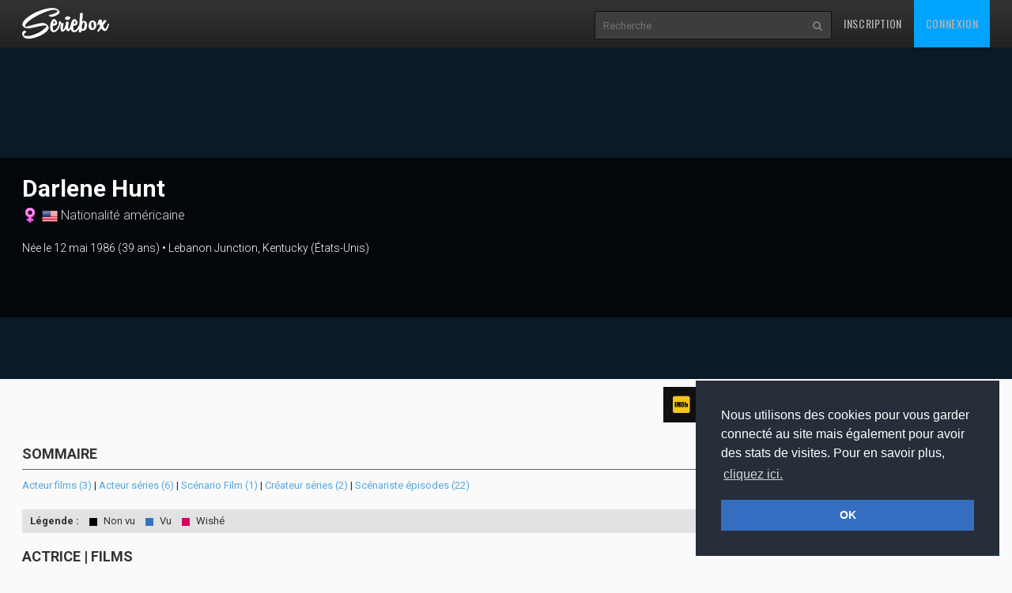

--- FILE ---
content_type: text/html
request_url: https://www.seriebox.com/people/darlene-hunt.html
body_size: 5201
content:
<!DOCTYPE html>
<!--[if IE]><![endif]-->
<!--[if lt IE 7 ]> <html lang="fr" class="ie6"> <![endif]-->
<!--[if IE 7 ]>    <html lang="fr" class="ie7"> <![endif]-->
<!--[if IE 8 ]>    <html lang="fr" class="ie8"> <![endif]-->
<!--[if IE 9 ]>    <html lang="fr" class="ie9"> <![endif]-->
<!--[if (gt IE 9)|!(IE)]><!--> <html lang="fr" class=""> <!--<![endif]-->
	<head prefix="og: http://ogp.me/ns# seriebox: http://ogp.me/ns/apps/seriebox#">
		<meta charset="utf-8" />
		<title>Darlene Hunt - Seriebox</title>
		<!-- Mobile viewport optimized: j.mp/bplateviewport -->
		<meta name="viewport" content="width=device-width, initial-scale=1.0, maximum-scale=1.0, user-scalable=no">
		<link rel="icon" type="image/png" href="https://www.seriebox.com/images/favicons/favicon.png" />
		<link rel="apple-touch-icon" href="https://www.seriebox.com/images/favicons/apple-touch-icon-precomposed.png">
		<meta name="robots" content="all" />
		<meta name="description" content="Fiche de Darlene Hunt" />
		<meta name="author" content="babajem" />
		<meta name="alexaVerifyID" content="9jiB0fU6Hn2TCsFCuX6dT26pMek" />
		<meta property="fb:app_id" content="136348001434" />
		<meta name="theme-color" content="#356ec1" />
		<meta property="og:title" content="Darlene Hunt" />
		<meta property="og:image" content="https://img.seriebox.com/people/9/9497/darlene-hunt_min225.jpg" />
		<meta property="og:description" content="" />
		<meta property="og:url" content="https://www.seriebox.com/people/darlene-hunt.html">
		<!-- HTML5 shim and Respond.js IE8 support of HTML5 elements and media queries -->
		<!--[if lt IE 9]>
			<script src="https://www.seriebox.com/bower_components/html5shiv/dist/html5shiv.min.js"></script>
			<script src="https://www.seriebox.com/bower_components/respond/dest/respond.min.js"></script>
		<![endif]-->
		<link href="https://fonts.googleapis.com/css?family=Oswald:400,300,700" rel="stylesheet" type="text/css">
		<link href="https://fonts.googleapis.com/css?family=Roboto:400,100,100italic,300,300italic,400italic,500,500italic,700,700italic" rel="stylesheet" type="text/css">
		<link rel="stylesheet" href="https://www.seriebox.com/bower_components/bootstrap/dist/css/bootstrap.min.css">
		<link rel="stylesheet" href="https://www.seriebox.com/css/font-awesome-4.7.0/css/font-awesome.min.css">
		<link rel="stylesheet" href="https://www.seriebox.com/js/plugins/jquery-ui/jquery-ui-1.10.3.custom.min.css">
		<link rel="stylesheet" href="https://www.seriebox.com/js/plugins/EasyAutocomplete-1.3.5/easy-autocomplete.min.css">
		<link rel="stylesheet" href="https://www.seriebox.com/js/plugins/EasyAutocomplete-1.3.5/easy-autocomplete.themes.min.css">
		<link rel="stylesheet" media="all" href="https://www.seriebox.com/bower_components/slick-carousel/slick/slick.css?t=1132" />
		<link rel="stylesheet" media="all" href="https://www.seriebox.com/bower_components/slick-carousel/slick/slick-theme.css?t=1132" />
		<link rel="stylesheet" media="all" href="https://www.seriebox.com/bower_components/fancybox/dist/jquery.fancybox.min.css?t=1132" />
		<link rel="stylesheet" media="all" href="https://www.seriebox.com/css/global/seriebox_20260109140434.css" />
	</head>
	<body>
		<header class="navbar navbar-inverse navbar-fixed-top compensate-for-scrollbar bs-docs-nav">
			<div class="container">
				<div class="navbar-header">
					<button class="navbar-toggle collapsed" type="button" data-toggle="collapse" data-target=".bs-navbar-collapse">
						<span class="sr-only">Toggle navigation</span>
						<span class="icon-bar"></span>
						<span class="icon-bar"></span>
						<span class="icon-bar"></span>
					</button>
					<a href="https://www.seriebox.com" class="navbar-brand">
						<img src="https://www.seriebox.com/images/logos/seriebox_logo_white.svg" alt="Seriebox Logo" width="110" height="39" style="margin-top: 10px;" />
					</a>
				</div>
				<nav class="collapse navbar-collapse bs-navbar-collapse">
					<div class="navbar-collapse-inner">
						<ul class="nav navbar-nav navbar-right">
							<li>
								<a href="https://www.seriebox.com/forum/register.php" id="go_inscription">Inscription</a>
							</li>
							<li>
								<a href="https://www.seriebox.com/forum/login.php" id="go_connexion">Connexion</a>
							</li>
						</ul>
						<form action="https://www.seriebox.com/search.php" method="get" class="navbar-form navbar-right">
							<input type="text" name="txt" class="txt" value="" id="research_global" aria-labelledby="Recherche" placeholder="Recherche" required />
							<button type="submit" class="submit" tabindex="2"><i class="fa fa-search" aria-hidden="true"></i><i class="fa fa-circle-o-notch" aria-hidden="true"></i></button>
						</form>
					</div>
				</nav>
				<div class="clear"></div>
			</div>
		</header>
		<div id="wrapper">
			<div class="fiche_v2_header fiche_header_people">
				<div class="fiche_v2_topbar">
					<div class="container">
						<div class="row">
							<div class="col-sm-12 col-md-9 fiche_v2_header_title">
								<h1>Darlene Hunt</h1>
								<h2><img src="/images/people/sexe_F.png" alt="" class="pull-left mr5" width="20" height="20" />
								<img src="/images/flag/us.png" alt="États-Unis" class="flag" width="20" height="20" /> Nationalité américaine</h2><p class="-small -light mt2">Née le 12 mai 1986 (39 ans) • Lebanon Junction, Kentucky (États-Unis)</p><p class="-small -light"></p>
							</div>
							<div class="col-sm-12 col-md-3 xs-hide">
							</div>
						</div>
					</div>
				</div>
			</div>
			<div class="row_color row_item_v2" id="row_people_informations">
				<div class="container">
					<div class="row">
						<div class="col-sm-4 col-md-5 my1">
						</div>
						<div class="col-sm-3 col-md-4"><div class="flex flex-wrap justify-end my1 people_external"><a href="https://www.imdb.com/name/nm0402405/" class="btn-square -imdb ml1" target="_blank"><i class="fa fa-imdb" aria-hidden="true"></i> </a><a href="https://www.thetvdb.com/people/324244" class="btn-square -tvdb ml1" target="_blank"><img src="https://www.seriebox.com/images/serie/logo_tvdb.svg" class="tvdb_logo" /> </a></div>
						</div>
					</div>
				</div>
			</div>
			<div class="row_color row_item_v2">
				<div class="container">
					<div class="row">
						<div class="col-md-12">
							<div class="cast_tables"><div class="summaryView"><h2>Sommaire</h2><div class="summaryView_content"><p><a href="#acteur_film">Acteur films (3)</a> | <a href="#acteur_serie">Acteur séries (6)</a> | <a href="#scenario_film_long">Scénario Film (1)</a> | <a href="#createur_serie">Créateur séries (2)</a> | <a href="#scenariste_episode">Scénariste épisodes (22)</a></p></div></div><p class="legendView"><strong>Légende :</strong> <span class="nonvu"></span> Non vu <span class="vu"></span> Vu <span class="wish"></span> Wishé</p>
								<a id="acteur_film"></a>
								<h2>Actrice | Films</h2>
								<table class="table table_cast stupidTable">
									<thead>
										<tr>
											<th class="cast_list_year sorting-desc" data-sort="int">Année</th>
											<th class="cast_list_media" data-sort="string">Film</th>
											<th class="cast_list_role" data-sort="string">Rôle</th>
											<th class="cast_list_moy" data-sort="float" colspan="2">Moyenne / Nombre de votes</th>
										</tr>
									</thead>
									<tbody>
										<tr class=" nonvu">
											<td class="cast_year">2020</td>
											<td><a href="https://www.seriebox.com/cine/lazy-susan.html" class="media_title">Lazy Susan</a></td>
											<td>Wendy<br /><span class="cast_imp -petitrole">Petit-rôle</span></td>
											<td class="cast_moyenne" data-sort-value="5"><div class="moyenne_display nonvu" style="width:75px;">10</div></td>
											<td class="hiddenInfo cast_nbvotes">1</td>
										</tr>
										<tr class=" nonvu">
											<td class="cast_year">2008</td>
											<td><a href="https://www.seriebox.com/cine/killing-gentleman.html" class="media_title">Killing Gentleman (The Merry Gentleman)</a></td>
											<td>Diane<br /><span class="cast_imp -secondaire">Secondaire</span></td>
											<td class="cast_moyenne" data-sort-value="1"><div class="moyenne_display nonvu" style="width:15px;">2</div></td>
											<td class="hiddenInfo cast_nbvotes">1</td>
										</tr>
										<tr class=" nonvu">
											<td class="cast_year">2004</td>
											<td><a href="https://www.seriebox.com/cine/j-adore-huckabees.html" class="media_title">J'adore Huckabees (I Heart Huckabees)</a></td>
											<td>Darlene<br /><span class="cast_imp -tertiaire">Tertiaire</span></td>
											<td class="cast_moyenne" data-sort-value="6.72"><div class="moyenne_display nonvu" style="width:100.8px;">13.44</div></td>
											<td class="hiddenInfo cast_nbvotes">18</td>
										</tr>
									</tbody>
									<tfoot><tr class="cast_list_moyenne"><td class="cast_list_moyenne_1" colspan="3">Moyenne de tous ses films</td><td class="cast_list_moyenne_2" colspan="2">8.48</td></tr><tr class="cast_list_moyenne"><td class="cast_list_moyenne_1" colspan="3">Juste ceux en tant que principal ou secondaire (1 films)</td><td class="cast_list_moyenne_2" colspan="2">2</td></tr>
									</tfoot>
								</table>
								<h2 id="acteur_serie">Actrice | Séries</h2>
								<table class="table table_cast stupidTable">
									<thead>
										<tr>
											<th class="cast_list_year sorting-desc" data-sort="int">Année</th>
											<th class="cast_list_media" data-sort="string">Série</th>
											<th class="cast_list_role" data-sort="string">Rôle</th>
											<th class="cast_list_moy" data-sort="float" colspan="2">Moyenne / Nombre de votes</th>
										</tr>
									</thead>
									<tbody>
										<tr class=" nonvu">
											<td class="cast_year">2019</td>
											<td><a href="/serie/dickinson.html" class="media_title">Dickinson</a></td>
											<td>Maggie<br /><span class="cast_imp -tertiaire">Récurrent</span></td>
											<td class="cast_moyenne" data-sort-value="8.06"><div class="moyenne_display nonvu" style="width:120.9px;">16.12</div></td>
											<td class="hiddenInfo cast_nbvotes">43</td>
										</tr>
										<tr class=" nonvu">
											<td class="cast_year">2009</td>
											<td><a href="/serie/hung.html" class="media_title">Le Réjouisseur (Hung)</a></td>
											<td>Linda<br /><span class="cast_imp -apparition">Guest-star</span></td>
											<td class="cast_moyenne" data-sort-value="6.78"><div class="moyenne_display nonvu" style="width:101.7px;">13.56</div></td>
											<td class="hiddenInfo cast_nbvotes">48</td>
										</tr>
										<tr class=" nonvu">
											<td class="cast_year">2009</td>
											<td><a href="/serie/parks-and-recreation.html" class="media_title">Parks and Recreation</a></td>
											<td>Marcia Langman<br /><span class="cast_imp -petitrole">Apparition</span></td>
											<td class="cast_moyenne" data-sort-value="8.39"><div class="moyenne_display nonvu" style="width:125.85px;">16.78</div></td>
											<td class="hiddenInfo cast_nbvotes">277</td>
										</tr>
										<tr class=" nonvu">
											<td class="cast_year">2006</td>
											<td><a href="/serie/help-me-help-you.html" class="media_title">Help Me Help You</a></td>
											<td>Darlene<br /><span class="cast_imp -principal">Principal</span></td>
											<td class="cast_moyenne" data-sort-value="0">-</td>
											<td class="hiddenInfo cast_nbvotes"></td>
										</tr>
										<tr class=" nonvu">
											<td class="cast_year">1998</td>
											<td><a href="/serie/will-and-grace.html" class="media_title">Will &amp; Grace</a></td>
											<td>Beth<br /><span class="cast_imp -apparition">Guest-star</span></td>
											<td class="cast_moyenne" data-sort-value="7.73"><div class="moyenne_display nonvu" style="width:115.95px;">15.46</div></td>
											<td class="hiddenInfo cast_nbvotes">65</td>
										</tr>
										<tr class=" nonvu">
											<td class="cast_year">1994</td>
											<td><a href="/serie/party-of-five-1994.html" class="media_title">La Vie à cinq (Party of Five (1994))</a></td>
											<td>Hilary<br /><span class="cast_imp -apparition">Guest-star</span></td>
											<td class="cast_moyenne" data-sort-value="6.96"><div class="moyenne_display nonvu" style="width:104.4px;">13.92</div></td>
											<td class="hiddenInfo cast_nbvotes">37</td>
										</tr>
									</tbody>
									<tfoot><tr class="cast_list_moyenne"><td class="cast_list_moyenne_1" colspan="3">Moyenne de toutes ses séries</td><td class="cast_list_moyenne_2" colspan="2">15.17</td></tr>
									</tfoot>
								</table>
								<h2 id="scenario_film_long">Scénario | Films</h2>
								<div class="people_filter_wrapper">
									<table class="table table_cast stupidTable">
										<thead>
											<tr>
												<th class="cast_list_year sorting-desc" data-sort="int">Année</th>
												<th class="cast_list_media" data-sort="string">Film</th>
												<th class="cast_list_duree" data-sort="int">Durée (min)</th>
												<th class="cast_list_moy" data-sort="float" colspan="2">Moyenne / Nombre de votes</th>
											</tr>
										</thead>
										<tbody>
											<tr class="role_3 nonvu">
												<td class="cast_year hiddenInfo"><strong>2020</strong></td>
												<td class="hiddenInfo"><a href="https://www.seriebox.com/cine/lazy-susan.html" class="media_title">Lazy Susan</a></td><td class="hiddenInfo">90</td><td class="cast_moyenne" data-sort-value="5"><div class="moyenne_display nonvu" style="width:75px;">10</div></td><td class="hiddenInfo cast_nbvotes">1</td>
											</tr>
										</tbody>
										<tfoot><tr class="cast_list_moyenne"><td class="cast_list_moyenne_1" colspan="3">Moyenne de tous ses films</td><td class="cast_list_moyenne_2" colspan="2"><span class="moyenneCast_all">10</span></td></tr>
										</tfoot>
									</table>
								</div>
								<h2 id="createur_serie">Créatrice de série</h2>
								<table class="table table_cast stupidTable">
									<thead>
										<tr>
											<th class="cast_list_year sorting-desc" data-sort="int">Année</th>
											<th class="cast_list_media" data-sort="string">Série</th>
											<th class="cast_list_status" data-sort="string">Statut</th>
											<th class="cast_list_moy" data-sort="float" colspan="2">Moyenne / Nombre de votes</th>
										</tr>
									</thead>
									<tbody>
										<tr class=" nonvu">
											<td class="cast_year">2021</td>
											<td><a href="/serie/call-me-kat.html" class="media_title">Call Me Kat</a></td>
											<td>Terminée</td><td class="cast_moyenne" data-sort-value="7.41667"><div class="moyenne_display nonvu" style="width:111.3px;">14.83</div></td><td class="hiddenInfo cast_nbvotes">6</td>
										</tr>
										<tr class=" nonvu">
											<td class="cast_year">2010</td>
											<td><a href="/serie/the-big-c.html" class="media_title">The Big C</a></td>
											<td>Terminée</td><td class="cast_moyenne" data-sort-value="7.94937"><div class="moyenne_display nonvu" style="width:119.25px;">15.9</div></td><td class="hiddenInfo cast_nbvotes">79</td>
										</tr>
									</tbody>
									<tfoot><tr class="cast_list_moyenne"><td class="cast_list_moyenne_1" colspan="3">Moyenne de toutes ses séries</td><td class="cast_list_moyenne_2" colspan="2"><span class="moyenneCast_all">15.37</span></td></tr>
									</tfoot>
								</table>
								<div class="people_filter_wrapper people_role_cast_serie">
									<h2 id="scenariste_episode">Scénariste épisodes</h2><table class="table table_cast"><tr><th colspan="2"><a href="https://www.seriebox.com/serie/call-me-kat.html" class="media_title">Call Me Kat</a></th></tr><tr><td>1x01 Plus One</td><td>03/01/2021</td></tr><tr><td>1x02 Double Date</td><td>07/01/2021</td></tr><tr><td>1x13 Cat-a-versary</td><td>25/03/2021</td></tr><tr><th colspan="2"><a href="https://www.seriebox.com/serie/dickinson.html" class="media_title">Dickinson</a></th></tr><tr><td>1x09 ‘Faith' is a fine invention</td><td>01/11/2019</td></tr><tr><th colspan="2"><a href="https://www.seriebox.com/serie/the-conners.html" class="media_title">The Conners</a></th></tr><tr><td>1x02 Tangled Up in Blue</td><td>23/10/2018</td></tr><tr><td>2x02 A Kiss Is Just a Kiss</td><td>01/10/2019</td></tr><tr><th colspan="2"><a href="https://www.seriebox.com/serie/the-goldbergs.html" class="media_title">The Goldbergs (Les Goldberg)</a></th></tr><tr><td>1x08 The Kremps</td><td>12/11/2013</td></tr><tr><th colspan="2"><a href="https://www.seriebox.com/serie/save-me-us.html" class="media_title">Save Me (US)</a></th></tr><tr><td>1x02 Take It Back</td><td>23/05/2013</td></tr><tr><th colspan="2"><a href="https://www.seriebox.com/serie/the-big-c.html" class="media_title">The Big C</a></th></tr><tr><td>1x01 Pilot</td><td>16/08/2010</td></tr><tr><td>1x02 Summer Time</td><td>23/08/2010</td></tr><tr><td>1x08 Happy Birthday, Cancer</td><td>11/10/2010</td></tr><tr><td>1x13 Taking the Plunge</td><td>15/11/2010</td></tr><tr><td>2x01 Losing Patients</td><td>27/06/2011</td></tr><tr><td>2x08 The Last Thanksgiving</td><td>15/08/2011</td></tr><tr><td>2x13 Crossing the Line</td><td>26/09/2011</td></tr><tr><td>3x01 Thin Ice</td><td>08/04/2012</td></tr><tr><td>3x10 Fly Away</td><td>17/06/2012</td></tr><tr><td>4x01 Quality of Life</td><td>29/04/2013</td></tr><tr><td>4x04 The Finale</td><td>20/05/2013</td></tr><tr><th colspan="2"><a href="https://www.seriebox.com/serie/90210.html" class="media_title">90210 (90210 : Beverly Hills - Nouvelle Génération)</a></th></tr><tr><td>1x08 There's No Place Like Homecoming</td><td>28/10/2008</td></tr><tr><th colspan="2"><a href="https://www.seriebox.com/serie/good-morning-miami.html" class="media_title">Good Morning, Miami</a></th></tr><tr><td>1x12 Jake's Nuts Roasting on an Open Fire</td><td>09/01/2003</td></tr><tr><th colspan="2"><a href="https://www.seriebox.com/serie/will-and-grace.html" class="media_title">Will &amp; Grace</a></th></tr><tr><td>4x15 Dyeing Is Easy, Comedy Is Hard</td><td>31/01/2002</td></tr></table>
								</div>
							</div><div class="row"><div class="col-md-6"></div><div class="col-md-6"><p class="right"><a href="https://www.seriebox.com/tickets/?action=add&section=People&typeTicket=Erreur&id=9497">Signaler une erreur</a> | <a href="/tickets/?taches=all&section=People&id_item=9497">Tickets liés</a></p></div></div>
						</div>
					</div>
				</div>
			</div>
			<ul id="quicklinks" class="compensate-for-scrollbar">
				<li><a href="#top" id="return_up" title="Retour en haut de page">Retour en haut de page</a></li>
			</ul>
			<div class="clear"></div>
		</div>
		<footer>
			<div class="footer_wrap">
				<div class="container">
					<div class="row">
						<div class="col-md-5">
							<p>© 2008-2026 seriebox.com</p>
							<ul class="list-inline footer_menu">
								<li><a href="https://www.seriebox.com/legal/conditions.php">Politique de confidentialité</a></li>
								<li><a href="https://www.seriebox.com/legal/cookies.php">Cookies</a></li>
								<li><a href="https://www.seriebox.com/contact.php">Contact</a></li>
							</ul>
						</div>
						<div class="col-md-7">
							<h4 class="text-right">Retrouvez-nous sur les réseaux sociaux</h4>
							<ul class="list-inline footer_socials pull-right">
								<li><a href="https://www.facebook.com/pages/Seriebox/165956200122587" target="_blank" rel="noreferrer" class="social_icon icon_facebook"><i class="fa fa-facebook" aria-hidden="true"></i></a></li>
								<li><a href="https://www.instagram.com/seriebox/" target="_blank" rel="noreferrer" class="social_icon icon_instagram"><i class="fa fa-instagram" aria-hidden="true"></i></a></li>
								<li><a href="https://www.threads.net/@seriebox" target="_blank" rel="noreferrer" class="social_icon icon_threads"><img src="https://www.seriebox.com/images/global/icon_threads.svg" /></a></li>
								<li><a href="https://bsky.app/profile/seriebox.bsky.social" target="_blank" rel="noreferrer" class="social_icon icon_bluesky"></a></li>
								<li><a href="https://twitter.com/seriebox" target="_blank" rel="noreferrer" class="social_icon icon_twitter"><img src="https://www.seriebox.com/images/global/icon_twitterx.svg" /></a></li>
								<li><a href="https://discord.gg/MFtFTF5" target="_blank" rel="noreferrer" class="social_icon icon_discord"><img src="https://www.seriebox.com/images/global/icon_discord.svg" /></a></li>
							</ul>
						</div>
					</div>
				</div>
			</div>
		</footer>
		<div id="scripts">
			<script>var domain = "";</script>
			<script src="https://www.seriebox.com/bower_components/jquery/dist/jquery.min.js"></script>
			<script src="https://www.seriebox.com/js/plugins/jquery-ui/jquery-ui-1.10.3.custom.min_1.js"></script>
			<script src="https://www.seriebox.com/bower_components/bootstrap/dist/js/bootstrap.min.js"></script>
			<script src="https://www.seriebox.com/js/plugins/jquery.easing/jquery.easing.min.js"></script>
			<script src="https://www.seriebox.com/js/plugins/EasyAutocomplete-1.3.5/jquery.easy-autocomplete.js"></script>
			<script src="https://www.seriebox.com/js/plugins/imagesloaded/imagesloaded.pkgd.min.js"></script>
			<script src="https://www.seriebox.com/js/plugins/stupidtable/jquery.stupidtable.min.1.1.3.js"></script>
			<script src="https://www.seriebox.com/js/20260109140022/pages/people/people_page.js"></script>
			<script src="//cdnjs.cloudflare.com/ajax/libs/cookieconsent2/3.0.3/cookieconsent.min.js"></script>
			<script src="https://www.seriebox.com/bower_components/slick-carousel/slick/slick.min.js"></script>
			<script src="https://www.seriebox.com/bower_components/fancybox/dist/jquery.fancybox.min.js"></script>
			<script src="https://www.seriebox.com/bower_components/remarkable-bootstrap-notify/dist/bootstrap-notify.min.js"></script>
			
			<script src="//cdn.jsdelivr.net/npm/sweetalert2@10"></script>
			<script src="https://www.seriebox.com/js/global/seriebox_20260109140022.js"></script><!-- Google tag (gtag.js) -->
				<script async src="https://www.googletagmanager.com/gtag/js?id=G-1EF89HGMY5"></script>
				<script>
				window.dataLayer = window.dataLayer || [];
				function gtag(){dataLayer.push(arguments);}
				gtag('js', new Date());

				gtag('config', 'G-1EF89HGMY5');
				</script>
		</div>
	</body>
</html>